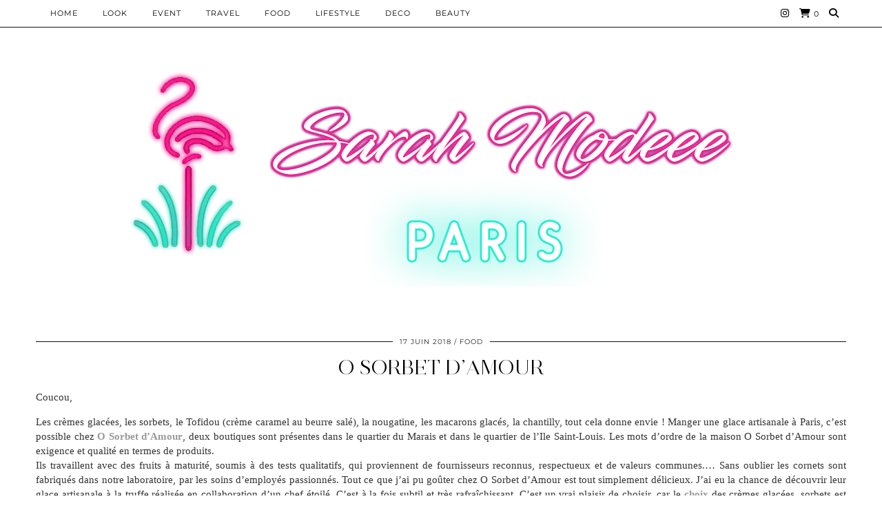

--- FILE ---
content_type: text/html; charset=UTF-8
request_url: http://sarahmodeee.fr/o-sorbet-damour
body_size: 17972
content:
<!DOCTYPE html>
<html lang="fr-FR">
<head>
	<meta charset="UTF-8">
	<meta name="viewport" content="width=device-width, initial-scale=1, maximum-scale=5">	<title>O SORBET D&rsquo;AMOUR &#8211; Sarah Modeee</title>
<meta name='robots' content='max-image-preview:large' />
<link rel='dns-prefetch' href='//cdnjs.cloudflare.com' />
<link rel='dns-prefetch' href='//pipdigz.co.uk' />
<link rel='dns-prefetch' href='//fonts.bunny.net' />
<link rel="alternate" type="application/rss+xml" title="Sarah Modeee &raquo; Flux" href="http://sarahmodeee.fr/feed" />
<link rel="alternate" title="oEmbed (JSON)" type="application/json+oembed" href="http://sarahmodeee.fr/wp-json/oembed/1.0/embed?url=http%3A%2F%2Fsarahmodeee.fr%2Fo-sorbet-damour" />
<link rel="alternate" title="oEmbed (XML)" type="text/xml+oembed" href="http://sarahmodeee.fr/wp-json/oembed/1.0/embed?url=http%3A%2F%2Fsarahmodeee.fr%2Fo-sorbet-damour&#038;format=xml" />
<style id='wp-img-auto-sizes-contain-inline-css' type='text/css'>
img:is([sizes=auto i],[sizes^="auto," i]){contain-intrinsic-size:3000px 1500px}
/*# sourceURL=wp-img-auto-sizes-contain-inline-css */
</style>
<style id='wp-block-library-inline-css' type='text/css'>
:root{--wp-block-synced-color:#7a00df;--wp-block-synced-color--rgb:122,0,223;--wp-bound-block-color:var(--wp-block-synced-color);--wp-editor-canvas-background:#ddd;--wp-admin-theme-color:#007cba;--wp-admin-theme-color--rgb:0,124,186;--wp-admin-theme-color-darker-10:#006ba1;--wp-admin-theme-color-darker-10--rgb:0,107,160.5;--wp-admin-theme-color-darker-20:#005a87;--wp-admin-theme-color-darker-20--rgb:0,90,135;--wp-admin-border-width-focus:2px}@media (min-resolution:192dpi){:root{--wp-admin-border-width-focus:1.5px}}.wp-element-button{cursor:pointer}:root .has-very-light-gray-background-color{background-color:#eee}:root .has-very-dark-gray-background-color{background-color:#313131}:root .has-very-light-gray-color{color:#eee}:root .has-very-dark-gray-color{color:#313131}:root .has-vivid-green-cyan-to-vivid-cyan-blue-gradient-background{background:linear-gradient(135deg,#00d084,#0693e3)}:root .has-purple-crush-gradient-background{background:linear-gradient(135deg,#34e2e4,#4721fb 50%,#ab1dfe)}:root .has-hazy-dawn-gradient-background{background:linear-gradient(135deg,#faaca8,#dad0ec)}:root .has-subdued-olive-gradient-background{background:linear-gradient(135deg,#fafae1,#67a671)}:root .has-atomic-cream-gradient-background{background:linear-gradient(135deg,#fdd79a,#004a59)}:root .has-nightshade-gradient-background{background:linear-gradient(135deg,#330968,#31cdcf)}:root .has-midnight-gradient-background{background:linear-gradient(135deg,#020381,#2874fc)}:root{--wp--preset--font-size--normal:16px;--wp--preset--font-size--huge:42px}.has-regular-font-size{font-size:1em}.has-larger-font-size{font-size:2.625em}.has-normal-font-size{font-size:var(--wp--preset--font-size--normal)}.has-huge-font-size{font-size:var(--wp--preset--font-size--huge)}.has-text-align-center{text-align:center}.has-text-align-left{text-align:left}.has-text-align-right{text-align:right}.has-fit-text{white-space:nowrap!important}#end-resizable-editor-section{display:none}.aligncenter{clear:both}.items-justified-left{justify-content:flex-start}.items-justified-center{justify-content:center}.items-justified-right{justify-content:flex-end}.items-justified-space-between{justify-content:space-between}.screen-reader-text{border:0;clip-path:inset(50%);height:1px;margin:-1px;overflow:hidden;padding:0;position:absolute;width:1px;word-wrap:normal!important}.screen-reader-text:focus{background-color:#ddd;clip-path:none;color:#444;display:block;font-size:1em;height:auto;left:5px;line-height:normal;padding:15px 23px 14px;text-decoration:none;top:5px;width:auto;z-index:100000}html :where(.has-border-color){border-style:solid}html :where([style*=border-top-color]){border-top-style:solid}html :where([style*=border-right-color]){border-right-style:solid}html :where([style*=border-bottom-color]){border-bottom-style:solid}html :where([style*=border-left-color]){border-left-style:solid}html :where([style*=border-width]){border-style:solid}html :where([style*=border-top-width]){border-top-style:solid}html :where([style*=border-right-width]){border-right-style:solid}html :where([style*=border-bottom-width]){border-bottom-style:solid}html :where([style*=border-left-width]){border-left-style:solid}html :where(img[class*=wp-image-]){height:auto;max-width:100%}:where(figure){margin:0 0 1em}html :where(.is-position-sticky){--wp-admin--admin-bar--position-offset:var(--wp-admin--admin-bar--height,0px)}@media screen and (max-width:600px){html :where(.is-position-sticky){--wp-admin--admin-bar--position-offset:0px}}

/*# sourceURL=wp-block-library-inline-css */
</style><link rel='stylesheet' id='wc-blocks-style-css' href='http://sarahmodeee.fr/wp-content/plugins/woocommerce/assets/client/blocks/wc-blocks.css?ver=wc-10.4.3' type='text/css' media='all' />
<style id='global-styles-inline-css' type='text/css'>
:root{--wp--preset--aspect-ratio--square: 1;--wp--preset--aspect-ratio--4-3: 4/3;--wp--preset--aspect-ratio--3-4: 3/4;--wp--preset--aspect-ratio--3-2: 3/2;--wp--preset--aspect-ratio--2-3: 2/3;--wp--preset--aspect-ratio--16-9: 16/9;--wp--preset--aspect-ratio--9-16: 9/16;--wp--preset--color--black: #000000;--wp--preset--color--cyan-bluish-gray: #abb8c3;--wp--preset--color--white: #ffffff;--wp--preset--color--pale-pink: #f78da7;--wp--preset--color--vivid-red: #cf2e2e;--wp--preset--color--luminous-vivid-orange: #ff6900;--wp--preset--color--luminous-vivid-amber: #fcb900;--wp--preset--color--light-green-cyan: #7bdcb5;--wp--preset--color--vivid-green-cyan: #00d084;--wp--preset--color--pale-cyan-blue: #8ed1fc;--wp--preset--color--vivid-cyan-blue: #0693e3;--wp--preset--color--vivid-purple: #9b51e0;--wp--preset--gradient--vivid-cyan-blue-to-vivid-purple: linear-gradient(135deg,rgb(6,147,227) 0%,rgb(155,81,224) 100%);--wp--preset--gradient--light-green-cyan-to-vivid-green-cyan: linear-gradient(135deg,rgb(122,220,180) 0%,rgb(0,208,130) 100%);--wp--preset--gradient--luminous-vivid-amber-to-luminous-vivid-orange: linear-gradient(135deg,rgb(252,185,0) 0%,rgb(255,105,0) 100%);--wp--preset--gradient--luminous-vivid-orange-to-vivid-red: linear-gradient(135deg,rgb(255,105,0) 0%,rgb(207,46,46) 100%);--wp--preset--gradient--very-light-gray-to-cyan-bluish-gray: linear-gradient(135deg,rgb(238,238,238) 0%,rgb(169,184,195) 100%);--wp--preset--gradient--cool-to-warm-spectrum: linear-gradient(135deg,rgb(74,234,220) 0%,rgb(151,120,209) 20%,rgb(207,42,186) 40%,rgb(238,44,130) 60%,rgb(251,105,98) 80%,rgb(254,248,76) 100%);--wp--preset--gradient--blush-light-purple: linear-gradient(135deg,rgb(255,206,236) 0%,rgb(152,150,240) 100%);--wp--preset--gradient--blush-bordeaux: linear-gradient(135deg,rgb(254,205,165) 0%,rgb(254,45,45) 50%,rgb(107,0,62) 100%);--wp--preset--gradient--luminous-dusk: linear-gradient(135deg,rgb(255,203,112) 0%,rgb(199,81,192) 50%,rgb(65,88,208) 100%);--wp--preset--gradient--pale-ocean: linear-gradient(135deg,rgb(255,245,203) 0%,rgb(182,227,212) 50%,rgb(51,167,181) 100%);--wp--preset--gradient--electric-grass: linear-gradient(135deg,rgb(202,248,128) 0%,rgb(113,206,126) 100%);--wp--preset--gradient--midnight: linear-gradient(135deg,rgb(2,3,129) 0%,rgb(40,116,252) 100%);--wp--preset--font-size--small: 13px;--wp--preset--font-size--medium: 20px;--wp--preset--font-size--large: 36px;--wp--preset--font-size--x-large: 42px;--wp--preset--spacing--20: 0.44rem;--wp--preset--spacing--30: 0.67rem;--wp--preset--spacing--40: 1rem;--wp--preset--spacing--50: 1.5rem;--wp--preset--spacing--60: 2.25rem;--wp--preset--spacing--70: 3.38rem;--wp--preset--spacing--80: 5.06rem;--wp--preset--shadow--natural: 6px 6px 9px rgba(0, 0, 0, 0.2);--wp--preset--shadow--deep: 12px 12px 50px rgba(0, 0, 0, 0.4);--wp--preset--shadow--sharp: 6px 6px 0px rgba(0, 0, 0, 0.2);--wp--preset--shadow--outlined: 6px 6px 0px -3px rgb(255, 255, 255), 6px 6px rgb(0, 0, 0);--wp--preset--shadow--crisp: 6px 6px 0px rgb(0, 0, 0);}:where(.is-layout-flex){gap: 0.5em;}:where(.is-layout-grid){gap: 0.5em;}body .is-layout-flex{display: flex;}.is-layout-flex{flex-wrap: wrap;align-items: center;}.is-layout-flex > :is(*, div){margin: 0;}body .is-layout-grid{display: grid;}.is-layout-grid > :is(*, div){margin: 0;}:where(.wp-block-columns.is-layout-flex){gap: 2em;}:where(.wp-block-columns.is-layout-grid){gap: 2em;}:where(.wp-block-post-template.is-layout-flex){gap: 1.25em;}:where(.wp-block-post-template.is-layout-grid){gap: 1.25em;}.has-black-color{color: var(--wp--preset--color--black) !important;}.has-cyan-bluish-gray-color{color: var(--wp--preset--color--cyan-bluish-gray) !important;}.has-white-color{color: var(--wp--preset--color--white) !important;}.has-pale-pink-color{color: var(--wp--preset--color--pale-pink) !important;}.has-vivid-red-color{color: var(--wp--preset--color--vivid-red) !important;}.has-luminous-vivid-orange-color{color: var(--wp--preset--color--luminous-vivid-orange) !important;}.has-luminous-vivid-amber-color{color: var(--wp--preset--color--luminous-vivid-amber) !important;}.has-light-green-cyan-color{color: var(--wp--preset--color--light-green-cyan) !important;}.has-vivid-green-cyan-color{color: var(--wp--preset--color--vivid-green-cyan) !important;}.has-pale-cyan-blue-color{color: var(--wp--preset--color--pale-cyan-blue) !important;}.has-vivid-cyan-blue-color{color: var(--wp--preset--color--vivid-cyan-blue) !important;}.has-vivid-purple-color{color: var(--wp--preset--color--vivid-purple) !important;}.has-black-background-color{background-color: var(--wp--preset--color--black) !important;}.has-cyan-bluish-gray-background-color{background-color: var(--wp--preset--color--cyan-bluish-gray) !important;}.has-white-background-color{background-color: var(--wp--preset--color--white) !important;}.has-pale-pink-background-color{background-color: var(--wp--preset--color--pale-pink) !important;}.has-vivid-red-background-color{background-color: var(--wp--preset--color--vivid-red) !important;}.has-luminous-vivid-orange-background-color{background-color: var(--wp--preset--color--luminous-vivid-orange) !important;}.has-luminous-vivid-amber-background-color{background-color: var(--wp--preset--color--luminous-vivid-amber) !important;}.has-light-green-cyan-background-color{background-color: var(--wp--preset--color--light-green-cyan) !important;}.has-vivid-green-cyan-background-color{background-color: var(--wp--preset--color--vivid-green-cyan) !important;}.has-pale-cyan-blue-background-color{background-color: var(--wp--preset--color--pale-cyan-blue) !important;}.has-vivid-cyan-blue-background-color{background-color: var(--wp--preset--color--vivid-cyan-blue) !important;}.has-vivid-purple-background-color{background-color: var(--wp--preset--color--vivid-purple) !important;}.has-black-border-color{border-color: var(--wp--preset--color--black) !important;}.has-cyan-bluish-gray-border-color{border-color: var(--wp--preset--color--cyan-bluish-gray) !important;}.has-white-border-color{border-color: var(--wp--preset--color--white) !important;}.has-pale-pink-border-color{border-color: var(--wp--preset--color--pale-pink) !important;}.has-vivid-red-border-color{border-color: var(--wp--preset--color--vivid-red) !important;}.has-luminous-vivid-orange-border-color{border-color: var(--wp--preset--color--luminous-vivid-orange) !important;}.has-luminous-vivid-amber-border-color{border-color: var(--wp--preset--color--luminous-vivid-amber) !important;}.has-light-green-cyan-border-color{border-color: var(--wp--preset--color--light-green-cyan) !important;}.has-vivid-green-cyan-border-color{border-color: var(--wp--preset--color--vivid-green-cyan) !important;}.has-pale-cyan-blue-border-color{border-color: var(--wp--preset--color--pale-cyan-blue) !important;}.has-vivid-cyan-blue-border-color{border-color: var(--wp--preset--color--vivid-cyan-blue) !important;}.has-vivid-purple-border-color{border-color: var(--wp--preset--color--vivid-purple) !important;}.has-vivid-cyan-blue-to-vivid-purple-gradient-background{background: var(--wp--preset--gradient--vivid-cyan-blue-to-vivid-purple) !important;}.has-light-green-cyan-to-vivid-green-cyan-gradient-background{background: var(--wp--preset--gradient--light-green-cyan-to-vivid-green-cyan) !important;}.has-luminous-vivid-amber-to-luminous-vivid-orange-gradient-background{background: var(--wp--preset--gradient--luminous-vivid-amber-to-luminous-vivid-orange) !important;}.has-luminous-vivid-orange-to-vivid-red-gradient-background{background: var(--wp--preset--gradient--luminous-vivid-orange-to-vivid-red) !important;}.has-very-light-gray-to-cyan-bluish-gray-gradient-background{background: var(--wp--preset--gradient--very-light-gray-to-cyan-bluish-gray) !important;}.has-cool-to-warm-spectrum-gradient-background{background: var(--wp--preset--gradient--cool-to-warm-spectrum) !important;}.has-blush-light-purple-gradient-background{background: var(--wp--preset--gradient--blush-light-purple) !important;}.has-blush-bordeaux-gradient-background{background: var(--wp--preset--gradient--blush-bordeaux) !important;}.has-luminous-dusk-gradient-background{background: var(--wp--preset--gradient--luminous-dusk) !important;}.has-pale-ocean-gradient-background{background: var(--wp--preset--gradient--pale-ocean) !important;}.has-electric-grass-gradient-background{background: var(--wp--preset--gradient--electric-grass) !important;}.has-midnight-gradient-background{background: var(--wp--preset--gradient--midnight) !important;}.has-small-font-size{font-size: var(--wp--preset--font-size--small) !important;}.has-medium-font-size{font-size: var(--wp--preset--font-size--medium) !important;}.has-large-font-size{font-size: var(--wp--preset--font-size--large) !important;}.has-x-large-font-size{font-size: var(--wp--preset--font-size--x-large) !important;}
/*# sourceURL=global-styles-inline-css */
</style>

<style id='classic-theme-styles-inline-css' type='text/css'>
/*! This file is auto-generated */
.wp-block-button__link{color:#fff;background-color:#32373c;border-radius:9999px;box-shadow:none;text-decoration:none;padding:calc(.667em + 2px) calc(1.333em + 2px);font-size:1.125em}.wp-block-file__button{background:#32373c;color:#fff;text-decoration:none}
/*# sourceURL=/wp-includes/css/classic-themes.min.css */
</style>
<link rel='stylesheet' id='woocommerce-layout-css' href='http://sarahmodeee.fr/wp-content/plugins/woocommerce/assets/css/woocommerce-layout.css?ver=10.4.3' type='text/css' media='all' />
<link rel='stylesheet' id='woocommerce-smallscreen-css' href='http://sarahmodeee.fr/wp-content/plugins/woocommerce/assets/css/woocommerce-smallscreen.css?ver=10.4.3' type='text/css' media='only screen and (max-width: 768px)' />
<link rel='stylesheet' id='woocommerce-general-css' href='http://sarahmodeee.fr/wp-content/plugins/woocommerce/assets/css/woocommerce.css?ver=10.4.3' type='text/css' media='all' />
<style id='woocommerce-inline-inline-css' type='text/css'>
.woocommerce form .form-row .required { visibility: visible; }
/*# sourceURL=woocommerce-inline-inline-css */
</style>
<link rel='stylesheet' id='p3-core-responsive-css' href='https://pipdigz.co.uk/p3/css/core_resp.css' type='text/css' media='all' />
<link rel='stylesheet' id='pipdig-style-css' href='http://sarahmodeee.fr/wp-content/themes/pipdig-opulence/style.css?ver=1749585811' type='text/css' media='all' />
<link rel='stylesheet' id='pipdig-responsive-css' href='http://sarahmodeee.fr/wp-content/themes/pipdig-opulence/css/responsive.css?ver=1749585809' type='text/css' media='all' />
<link rel='stylesheet' id='pipdig-fonts-css' href='https://fonts.bunny.net/css?family=Montserrat' type='text/css' media='all' />
<script type="text/javascript" src="http://sarahmodeee.fr/wp-includes/js/jquery/jquery.min.js?ver=3.7.1" id="jquery-core-js"></script>
<script type="text/javascript" src="http://sarahmodeee.fr/wp-includes/js/jquery/jquery-migrate.min.js?ver=3.4.1" id="jquery-migrate-js"></script>
<script type="text/javascript" src="http://sarahmodeee.fr/wp-content/plugins/woocommerce/assets/js/jquery-blockui/jquery.blockUI.min.js?ver=2.7.0-wc.10.4.3" id="wc-jquery-blockui-js" defer="defer" data-wp-strategy="defer"></script>
<script type="text/javascript" id="wc-add-to-cart-js-extra">
/* <![CDATA[ */
var wc_add_to_cart_params = {"ajax_url":"/wp-admin/admin-ajax.php","wc_ajax_url":"/?wc-ajax=%%endpoint%%","i18n_view_cart":"Voir le panier","cart_url":"http://sarahmodeee.fr/panier","is_cart":"","cart_redirect_after_add":"no"};
//# sourceURL=wc-add-to-cart-js-extra
/* ]]> */
</script>
<script type="text/javascript" src="http://sarahmodeee.fr/wp-content/plugins/woocommerce/assets/js/frontend/add-to-cart.min.js?ver=10.4.3" id="wc-add-to-cart-js" defer="defer" data-wp-strategy="defer"></script>
<script type="text/javascript" src="http://sarahmodeee.fr/wp-content/plugins/woocommerce/assets/js/js-cookie/js.cookie.min.js?ver=2.1.4-wc.10.4.3" id="wc-js-cookie-js" defer="defer" data-wp-strategy="defer"></script>
<script type="text/javascript" id="woocommerce-js-extra">
/* <![CDATA[ */
var woocommerce_params = {"ajax_url":"/wp-admin/admin-ajax.php","wc_ajax_url":"/?wc-ajax=%%endpoint%%","i18n_password_show":"Afficher le mot de passe","i18n_password_hide":"Masquer le mot de passe"};
//# sourceURL=woocommerce-js-extra
/* ]]> */
</script>
<script type="text/javascript" src="http://sarahmodeee.fr/wp-content/plugins/woocommerce/assets/js/frontend/woocommerce.min.js?ver=10.4.3" id="woocommerce-js" defer="defer" data-wp-strategy="defer"></script>
<link rel="https://api.w.org/" href="http://sarahmodeee.fr/wp-json/" /><link rel="alternate" title="JSON" type="application/json" href="http://sarahmodeee.fr/wp-json/wp/v2/posts/128" /><link rel="EditURI" type="application/rsd+xml" title="RSD" href="https://sarahmodeee.fr/xmlrpc.php?rsd" />
<meta name="generator" content="WordPress 6.9" />
<meta name="generator" content="WooCommerce 10.4.3" />
<link rel="canonical" href="http://sarahmodeee.fr/o-sorbet-damour" />
<link rel='shortlink' href='http://sarahmodeee.fr/?p=128' />
<!-- Analytics by WP Statistics - https://wp-statistics.com -->
<!--noptimize--> <!-- Cust --> <style>.container{max-width:1200px}.site-header .container{padding-top:0;padding-bottom:0;}.site-description{margin-bottom:20px}.site-top {opacity: 1; visibility: visible;} @media screen and (min-width: 770px) { .site-header .container{padding-top: 80px; padding-bottom: 30px} }</style> <!-- /Cust --> <!--/noptimize-->	<noscript><style>.woocommerce-product-gallery{ opacity: 1 !important; }</style></noscript>
	<link rel="icon" href="http://sarahmodeee.fr/wp-content/uploads/2022/05/cropped-Sans-titre-1-32x32.png" sizes="32x32" />
<link rel="icon" href="http://sarahmodeee.fr/wp-content/uploads/2022/05/cropped-Sans-titre-1-192x192.png" sizes="192x192" />
<link rel="apple-touch-icon" href="http://sarahmodeee.fr/wp-content/uploads/2022/05/cropped-Sans-titre-1-180x180.png" />
<meta name="msapplication-TileImage" content="http://sarahmodeee.fr/wp-content/uploads/2022/05/cropped-Sans-titre-1-270x270.png" />
<!-- pipdig p3 custom code head --> <meta name="p:domain_verify" content="c34c536570d1ad04c9243d94ed1b5b12"/> <!-- // pipdig p3 custom code head -->	</head>

<body class="wp-singular post-template-default single single-post postid-128 single-format-standard wp-theme-pipdig-opulence theme-pipdig-opulence woocommerce-no-js">

		<div id="opulence_search">
	<div class="container">
		<div class="opulence_search_inner">
			<a href="#" class="toggle-opulence-scotch"><i class="pipdigicons pipdigicons-search"></i></a>
		</div>
	</div>
	</div>
	
			
		<header class="site-header nopin">
			<div class="clearfix container">
				<div class="site-branding" style="text-align: center">
								<div class="site-title">
						<a href="http://sarahmodeee.fr/" title="Sarah Modeee" rel="home">
							<img data-pin-nopin="true" src="https://sarahmodeee.fr/wp-content/uploads/2019/11/vv.png" alt="Sarah Modeee" />
						</a>
					</div>
													</div>
			</div>
		</header><!-- .site-header -->
	
	
	<div class="site-top">
						<div class="clearfix container">
			<nav id="main_menu_above_header" class="site-menu">
				<div class="clearfix menu-bar"><ul id="menu-main-menu" class="menu"><li id="menu-item-488" class="menu-item menu-item-type-custom menu-item-object-custom menu-item-home menu-item-488"><a href="https://sarahmodeee.fr">HOME</a></li>
<li id="menu-item-533" class="menu-item menu-item-type-taxonomy menu-item-object-category menu-item-533"><a href="http://sarahmodeee.fr/category/look">Look</a></li>
<li id="menu-item-794" class="menu-item menu-item-type-taxonomy menu-item-object-category menu-item-794"><a href="http://sarahmodeee.fr/category/event">EVENT</a></li>
<li id="menu-item-531" class="menu-item menu-item-type-taxonomy menu-item-object-category menu-item-531"><a href="http://sarahmodeee.fr/category/travel">Travel</a></li>
<li id="menu-item-532" class="menu-item menu-item-type-taxonomy menu-item-object-category current-post-ancestor current-menu-parent current-post-parent menu-item-532"><a href="http://sarahmodeee.fr/category/food">Food</a></li>
<li id="menu-item-791" class="menu-item menu-item-type-taxonomy menu-item-object-category menu-item-791"><a href="http://sarahmodeee.fr/category/lifestyle">LIFESTYLE</a></li>
<li id="menu-item-788" class="menu-item menu-item-type-taxonomy menu-item-object-category menu-item-788"><a href="http://sarahmodeee.fr/category/deco">DECO</a></li>
<li id="menu-item-792" class="menu-item menu-item-type-taxonomy menu-item-object-category menu-item-792"><a href="http://sarahmodeee.fr/category/beauty">BEAUTY</a></li>
<li class="socialz top-socialz"><a href="https://www.instagram.com/sarah.modeee" target="_blank" rel="nofollow noopener" aria-label="Instagram" title="Instagram"><i class="pipdigicons pipdigicons_fab pipdigicons-instagram"></i></a><a href="http://sarahmodeee.fr/panier" rel="nofollow" aria-label="Shopping cart" title="Shopping cart" class="p3_wc_cart_icon"><i class="pipdigicons pipdigicons-shopping-cart"></i><span id="p3_navbar_cart_count"> 0</span></a><a id="p3_search_btn" class="toggle-search" aria-label="Search" title="Search"><i class="pipdigicons pipdigicons-search"></i></a></li><li class="pipdig_navbar_search"><form role="search" method="get" class="search-form" action="http://sarahmodeee.fr/">
	<div class="form-group">
		<input type="search" class="form-control" placeholder="Rechercher quelque chose..." value="" name="s" autocomplete="off" minlength="2" required>
	</div>
</form></li></ul></div>			</nav><!-- .site-menu -->
		</div>
					</div><!-- .site-top -->
	
	
	<div class="site-main">
	
		
					
				
				
		<div class="clearfix container">

						
			
	<div class="row">
	
			
		<div class="col-xs-12 content-area">

		
			
<article id="post-128" class="clearfix post-128 post type-post status-publish format-standard has-post-thumbnail hentry category-food tag-amazing tag-artisanal tag-blog tag-blogger tag-bloggeuse tag-bloggeusemode tag-creme tag-excellence tag-fashionblogger tag-francais tag-frenchblogger tag-glace tag-macarons tag-o-sorbet-damour tag-paris tag-sorbet tag-truffe" >
	<header class="entry-header">
				<div class="entry-meta">
			<span class="date-bar-white-bg">
			
				<span class="vcard author show-author">
					<span class="fn">
						<a href="http://sarahmodeee.fr/author/sarahmodeee" title="Articles par sarahmodeee" rel="author">sarahmodeee</a>					</span>
					<span class="show-author"></span>
				</span>
				
									<span class="entry-date updated">
						<time datetime="2018-06">17 juin 2018</time>
					</span>
								
									<span class="main_cat"><a href="http://sarahmodeee.fr/category/food">Food</a></span>
								
								
			</span>
		</div>
				<h1 class="entry-title"><a href="http://sarahmodeee.fr/o-sorbet-damour" rel="bookmark">O SORBET D&rsquo;AMOUR</a></h1>
	</header><!-- .entry-header -->

	<div class="clearfix entry-content">

			
		<p>Coucou,</p>
<div></div>
<div>Les crèmes glacées, les sorbets, le Tofidou (crème caramel au beurre salé), la nougatine, les macarons glacés, la chantilly, tout cela donne envie ! Manger une glace artisanale à Paris, c&rsquo;est possible chez <a href="http://osorbetdamour.fr/osda/" target="_blank" rel="noopener"><b>O Sorbet d&rsquo;Amour</b></a>, deux boutiques sont présentes dans le quartier du Marais et dans le quartier de l&rsquo;Ile Saint-Louis. Les mots d’ordre de la maison O Sorbet d&rsquo;Amour sont exigence et qualité en termes de produits.</div>
<div></div>
<div>
<div class="separator" style="clear: both;">Ils travaillent avec des fruits à maturité, soumis à des tests qualitatifs, qui proviennent de fournisseurs reconnus, respectueux et de valeurs communes.… Sans oublier les cornets sont fabriqués dans notre laboratoire, par les soins d’employés passionnés. Tout ce que j&rsquo;ai pu goûter chez O Sorbet d&rsquo;Amour est tout simplement délicieux. J&rsquo;ai eu la chance de découvrir leur glace artisanale à la truffe réalisée en collaboration d&rsquo;un chef étoilé. C&rsquo;est à la fois subtil et très rafraîchissant. C&rsquo;est un vrai plaisir de choisir, car le <a href="http://osorbetdamour.fr/osda/cremes-glacees-et-sorbets/" target="_blank" rel="noopener"><b>choix</b></a> des crèmes glacées, sorbets est tellement varié, j&rsquo;ai été conquise. Chez O Sorbet d&rsquo;Amour, il y en a pour tous les goûts, c&rsquo;est la parfaite adresse gourmande pour cet été !</div>
<p><a style="margin-left: 1em; margin-right: 1em;" href="https://2.bp.blogspot.com/-3oshzVtgr4g/WrWLiwzd52I/AAAAAAAAFh4/p-WEvE9wYSwKzDnnFstlsy6ZU7ljnsBiACEwYBhgL/s1600/DSC_0782_Fotor.jpg"><img decoding="async" src="https://2.bp.blogspot.com/-3oshzVtgr4g/WrWLiwzd52I/AAAAAAAAFh4/p-WEvE9wYSwKzDnnFstlsy6ZU7ljnsBiACEwYBhgL/s1600/DSC_0782_Fotor.jpg" border="0" data-original-height="1067" data-original-width="1600" /></a></p>
<div style="text-align: center;"></div>
<div class="separator" style="clear: both; text-align: center;"><a style="margin-left: 1em; margin-right: 1em;" href="https://4.bp.blogspot.com/-zCJ8BWktzY4/WrWKoUapjiI/AAAAAAAAFgY/nfrFRsYILzMoNYvoMgTaYpX0FfIbG6kBwCEwYBhgL/s1600/DSC_0735_Fotor.jpg"><img decoding="async" src="https://4.bp.blogspot.com/-zCJ8BWktzY4/WrWKoUapjiI/AAAAAAAAFgY/nfrFRsYILzMoNYvoMgTaYpX0FfIbG6kBwCEwYBhgL/s1600/DSC_0735_Fotor.jpg" border="0" data-original-height="1067" data-original-width="1600" /></a></div>
<p>&nbsp;</p>
<div class="separator" style="clear: both; text-align: center;"><a style="margin-left: 1em; margin-right: 1em;" href="https://4.bp.blogspot.com/-U9BH1AU3OnQ/WrWKz6scLJI/AAAAAAAAFhY/sboW9rjbhyEQdlGEn4gVszbgKhe94PjiACEwYBhgL/s1600/DSC_0741_Fotor.jpg"><img decoding="async" src="https://4.bp.blogspot.com/-U9BH1AU3OnQ/WrWKz6scLJI/AAAAAAAAFhY/sboW9rjbhyEQdlGEn4gVszbgKhe94PjiACEwYBhgL/s1600/DSC_0741_Fotor.jpg" border="0" data-original-height="1067" data-original-width="1600" /></a></div>
<div style="text-align: center;"></div>
<div class="separator" style="clear: both; text-align: center;"><a style="margin-left: 1em; margin-right: 1em;" href="https://2.bp.blogspot.com/-N99j2WVVv1c/WrWKeqWxQEI/AAAAAAAAFgI/7ojhqk8b4ngcJxiJhEh4V4VMhJiVitTCgCEwYBhgL/s1600/DSC_0724_Fotor.jpg"><img decoding="async" src="https://2.bp.blogspot.com/-N99j2WVVv1c/WrWKeqWxQEI/AAAAAAAAFgI/7ojhqk8b4ngcJxiJhEh4V4VMhJiVitTCgCEwYBhgL/s1600/DSC_0724_Fotor.jpg" border="0" data-original-height="1067" data-original-width="1600" /></a></div>
<div class="separator" style="clear: both; text-align: center;"></div>
<div class="separator" style="clear: both; text-align: center;"><a style="margin-left: 1em; margin-right: 1em;" href="https://1.bp.blogspot.com/-MW_sgvJ9UgI/WrWLsfLDyzI/AAAAAAAAFiM/z_TOki5piEgFwJaf20pn_OLhRE9M4H30gCEwYBhgL/s1600/DSC_0796_Fotor.jpg"><img decoding="async" src="https://1.bp.blogspot.com/-MW_sgvJ9UgI/WrWLsfLDyzI/AAAAAAAAFiM/z_TOki5piEgFwJaf20pn_OLhRE9M4H30gCEwYBhgL/s1600/DSC_0796_Fotor.jpg" border="0" data-original-height="1067" data-original-width="1600" /></a></div>
<div class="separator" style="clear: both; text-align: center;"></div>
<div class="separator" style="clear: both; text-align: center;"><a style="margin-left: 1em; margin-right: 1em;" href="https://1.bp.blogspot.com/-0OhaZPkazbs/WrWK85cpyYI/AAAAAAAAFg8/FEyNlLhNriwXWOf53kLAouryouUfqhG7QCEwYBhgL/s1600/DSC_0746_Fotor.jpg"><img decoding="async" src="https://1.bp.blogspot.com/-0OhaZPkazbs/WrWK85cpyYI/AAAAAAAAFg8/FEyNlLhNriwXWOf53kLAouryouUfqhG7QCEwYBhgL/s1600/DSC_0746_Fotor.jpg" border="0" data-original-height="1067" data-original-width="1600" /></a></div>
<p>&nbsp;</p>
<div class="separator" style="clear: both; text-align: center;"><a style="margin-left: 1em; margin-right: 1em;" href="https://2.bp.blogspot.com/-ykIAmJ_ZNxQ/WrWKw080UwI/AAAAAAAAFh4/ls8egqDshdUpVeOqBqu_4fkOn13_GbuHgCEwYBhgL/s1600/DSC_0738_Fotor.jpg"><img decoding="async" src="https://2.bp.blogspot.com/-ykIAmJ_ZNxQ/WrWKw080UwI/AAAAAAAAFh4/ls8egqDshdUpVeOqBqu_4fkOn13_GbuHgCEwYBhgL/s1600/DSC_0738_Fotor.jpg" border="0" data-original-height="1067" data-original-width="1600" /></a></div>
<div class="separator" style="clear: both; text-align: center;"></div>
<div class="separator" style="clear: both; text-align: center;"><a style="margin-left: 1em; margin-right: 1em;" href="https://4.bp.blogspot.com/-9YNC6JphyHQ/WrWL8uUiB5I/AAAAAAAAFi8/Hg_YbNas7YkQcEHxZt_ALViFvBYcUmWIQCEwYBhgL/s1600/DSC_0813_Fotor.jpg"><img decoding="async" src="https://4.bp.blogspot.com/-9YNC6JphyHQ/WrWL8uUiB5I/AAAAAAAAFi8/Hg_YbNas7YkQcEHxZt_ALViFvBYcUmWIQCEwYBhgL/s1600/DSC_0813_Fotor.jpg" border="0" data-original-height="1067" data-original-width="1600" /></a></div>
<div class="separator" style="clear: both; text-align: center;"></div>
<div class="separator" style="clear: both; text-align: center;"><a style="margin-left: 1em; margin-right: 1em;" href="https://4.bp.blogspot.com/-fwVAZry24iw/WrWLciJ15tI/AAAAAAAAFiM/o7pTmJppD0YoxzHH7eEkCnBZvae7CzN4QCEwYBhgL/s1600/DSC_0779_Fotor.jpg"><img decoding="async" src="https://4.bp.blogspot.com/-fwVAZry24iw/WrWLciJ15tI/AAAAAAAAFiM/o7pTmJppD0YoxzHH7eEkCnBZvae7CzN4QCEwYBhgL/s1600/DSC_0779_Fotor.jpg" border="0" data-original-height="1067" data-original-width="1600" /></a></div>
<p>&nbsp;</p>
<div class="separator" style="clear: both; text-align: center;"><a style="margin-left: 1em; margin-right: 1em;" href="https://1.bp.blogspot.com/-WX_ubm89FP4/WrWLKplZmGI/AAAAAAAAFho/wPWPLzPiG54Sr8SyjmOW8J9_jwD3ZDNGACEwYBhgL/s1600/DSC_0752_Fotor.jpg"><img decoding="async" src="https://1.bp.blogspot.com/-WX_ubm89FP4/WrWLKplZmGI/AAAAAAAAFho/wPWPLzPiG54Sr8SyjmOW8J9_jwD3ZDNGACEwYBhgL/s1600/DSC_0752_Fotor.jpg" border="0" data-original-height="1067" data-original-width="1600" /></a></div>
<div class="separator" style="clear: both; text-align: center;"></div>
<p><a style="margin-left: 1em; margin-right: 1em;" href="https://1.bp.blogspot.com/-vO3ToVq4MLY/WrWK68ocgeI/AAAAAAAAFhI/MoMNRbmw2W0-yMnR6l2Zygt5x_V2yOE9QCEwYBhgL/s1600/DSC_0743_Fotor.jpg"><img decoding="async" src="https://1.bp.blogspot.com/-vO3ToVq4MLY/WrWK68ocgeI/AAAAAAAAFhI/MoMNRbmw2W0-yMnR6l2Zygt5x_V2yOE9QCEwYBhgL/s1600/DSC_0743_Fotor.jpg" border="0" data-original-height="1067" data-original-width="1600" /></a></p>
<div class="separator" style="clear: both; text-align: center;"></div>
<div class="separator" style="clear: both; text-align: center;"><a style="margin-left: 1em; margin-right: 1em;" href="https://1.bp.blogspot.com/-L0JBiToAzbA/WrWMgUhlOgI/AAAAAAAAFj4/yXojb4Dq9BkMbBet7t4mO-_t3pM0btFaACEwYBhgL/s1600/DSC_0867_Fotor.jpg"><img decoding="async" src="https://1.bp.blogspot.com/-L0JBiToAzbA/WrWMgUhlOgI/AAAAAAAAFj4/yXojb4Dq9BkMbBet7t4mO-_t3pM0btFaACEwYBhgL/s1600/DSC_0867_Fotor.jpg" border="0" data-original-height="1067" data-original-width="1600" /></a></div>
<p>&nbsp;</p>
<div class="separator" style="clear: both; text-align: center;"><a style="margin-left: 1em; margin-right: 1em;" href="https://4.bp.blogspot.com/-K_NRmiapJbI/WrWLNuI-TaI/AAAAAAAAFhY/WVNOSa71LlApv-uOC_e1K3eFc02UnMsVQCEwYBhgL/s1600/DSC_0754_Fotor.jpg"><img decoding="async" src="https://4.bp.blogspot.com/-K_NRmiapJbI/WrWLNuI-TaI/AAAAAAAAFhY/WVNOSa71LlApv-uOC_e1K3eFc02UnMsVQCEwYBhgL/s1600/DSC_0754_Fotor.jpg" border="0" data-original-height="1067" data-original-width="1600" /></a></div>
<p>&nbsp;</p>
<div class="separator" style="clear: both; text-align: center;"><a style="margin-left: 1em; margin-right: 1em;" href="https://2.bp.blogspot.com/-sKcHa3fVb14/WrWLC47NNsI/AAAAAAAAFiI/_dZpx_VnmfICLm62edoUoiKBk-GEMtXvgCEwYBhgL/s1600/DSC_0747_Fotor.jpg"><img decoding="async" src="https://2.bp.blogspot.com/-sKcHa3fVb14/WrWLC47NNsI/AAAAAAAAFiI/_dZpx_VnmfICLm62edoUoiKBk-GEMtXvgCEwYBhgL/s1600/DSC_0747_Fotor.jpg" border="0" data-original-height="1067" data-original-width="1600" /></a></div>
<div class="separator" style="clear: both; text-align: center;"></div>
<div class="separator" style="clear: both; text-align: center;"><a style="margin-left: 1em; margin-right: 1em;" href="https://2.bp.blogspot.com/-nUOog7GjuTc/WrWKxR0SfLI/AAAAAAAAFgk/NYgPifymc0At5zzi-TWIlVgBARaHGLKzQCEwYBhgL/s1600/DSC_0739_Fotor.jpg"><img decoding="async" src="https://2.bp.blogspot.com/-nUOog7GjuTc/WrWKxR0SfLI/AAAAAAAAFgk/NYgPifymc0At5zzi-TWIlVgBARaHGLKzQCEwYBhgL/s1600/DSC_0739_Fotor.jpg" border="0" data-original-height="1067" data-original-width="1600" /></a></div>
<div class="separator" style="clear: both; text-align: center;"></div>
<div class="separator" style="clear: both; text-align: center;"><a style="margin-left: 1em; margin-right: 1em;" href="https://4.bp.blogspot.com/-hlA4u3Z9sN8/WrWL1NhlxYI/AAAAAAAAFig/uYCMqkM-rekeLqlIMQk_R9racl8SejkrwCEwYBhgL/s1600/DSC_0808_Fotor.jpg"><img decoding="async" src="https://4.bp.blogspot.com/-hlA4u3Z9sN8/WrWL1NhlxYI/AAAAAAAAFig/uYCMqkM-rekeLqlIMQk_R9racl8SejkrwCEwYBhgL/s1600/DSC_0808_Fotor.jpg" border="0" data-original-height="1067" data-original-width="1600" /></a></div>
<p>&nbsp;</p>
<div class="separator" style="clear: both; text-align: center;"><a style="margin-left: 1em; margin-right: 1em;" href="https://2.bp.blogspot.com/-c60iz9fxF4g/WrWMqIVBs6I/AAAAAAAAFl4/rkOaRvndyFYYcldEArWS8A3sR_GSbKPQQCEwYBhgL/s1600/DSC_0872_Fotor.jpg"><img decoding="async" src="https://2.bp.blogspot.com/-c60iz9fxF4g/WrWMqIVBs6I/AAAAAAAAFl4/rkOaRvndyFYYcldEArWS8A3sR_GSbKPQQCEwYBhgL/s1600/DSC_0872_Fotor.jpg" border="0" data-original-height="1067" data-original-width="1600" /></a></div>
<div class="separator" style="clear: both; text-align: center;"></div>
<div class="separator" style="clear: both; text-align: center;"><a style="margin-left: 1em; margin-right: 1em;" href="https://3.bp.blogspot.com/-CcNgy1qkI-s/WrWLrNhDH5I/AAAAAAAAFiI/irVxwAW8YO45U754LiD0ZDdFi8-LYmrRQCEwYBhgL/s1600/DSC_0795_Fotor.jpg"><img decoding="async" src="https://3.bp.blogspot.com/-CcNgy1qkI-s/WrWLrNhDH5I/AAAAAAAAFiI/irVxwAW8YO45U754LiD0ZDdFi8-LYmrRQCEwYBhgL/s1600/DSC_0795_Fotor.jpg" border="0" data-original-height="1067" data-original-width="1600" /></a></div>
<div class="separator" style="clear: both; text-align: center;"></div>
<p><a style="margin-left: 1em; margin-right: 1em;" href="https://4.bp.blogspot.com/-gBBw7FlEmfU/WrWMNvqpK1I/AAAAAAAAFjM/Mgh9JfY0Tw49O3mZnfhkp2dnIW_cOfGKACEwYBhgL/s1600/DSC_0822_Fotor.jpg"><img decoding="async" src="https://4.bp.blogspot.com/-gBBw7FlEmfU/WrWMNvqpK1I/AAAAAAAAFjM/Mgh9JfY0Tw49O3mZnfhkp2dnIW_cOfGKACEwYBhgL/s1600/DSC_0822_Fotor.jpg" border="0" data-original-height="1067" data-original-width="1600" /></a></p>
<div class="separator" style="clear: both; text-align: center;"></div>
<div class="separator" style="clear: both; text-align: center;"><a style="margin-left: 1em; margin-right: 1em;" href="https://2.bp.blogspot.com/-9NC2OzPzpoA/WrWL8kqtgiI/AAAAAAAAFjY/nKqvGQyHkKsVhu_bXZdqfok2j4F8Mtu6ACEwYBhgL/s1600/DSC_0812_Fotor%2560.jpg"><img decoding="async" src="https://2.bp.blogspot.com/-9NC2OzPzpoA/WrWL8kqtgiI/AAAAAAAAFjY/nKqvGQyHkKsVhu_bXZdqfok2j4F8Mtu6ACEwYBhgL/s1600/DSC_0812_Fotor%2560.jpg" border="0" data-original-height="1067" data-original-width="1600" /></a></div>
<p>&nbsp;</p>
<div class="separator" style="clear: both; text-align: center;"><a style="margin-left: 1em; margin-right: 1em;" href="https://1.bp.blogspot.com/-6giI60Zy9Xc/WrWL5CO0wCI/AAAAAAAAFjk/yvTvVRwoz9soX79wNuowpIjn2rNyp9pogCEwYBhgL/s1600/DSC_0810_Fotor.jpg"><img decoding="async" src="https://1.bp.blogspot.com/-6giI60Zy9Xc/WrWL5CO0wCI/AAAAAAAAFjk/yvTvVRwoz9soX79wNuowpIjn2rNyp9pogCEwYBhgL/s1600/DSC_0810_Fotor.jpg" border="0" data-original-height="1067" data-original-width="1600" /></a></div>
<div class="separator" style="clear: both; text-align: center;"></div>
<div class="separator" style="clear: both; text-align: center;"><a style="margin-left: 1em; margin-right: 1em;" href="https://4.bp.blogspot.com/-FcyheTY53WM/WrWME9PGP8I/AAAAAAAAFi8/Cq90LgXd9k8vPQWi5gCT10lVfx82S69VACEwYBhgL/s1600/DSC_0819_Fotor.jpg"><img decoding="async" src="https://4.bp.blogspot.com/-FcyheTY53WM/WrWME9PGP8I/AAAAAAAAFi8/Cq90LgXd9k8vPQWi5gCT10lVfx82S69VACEwYBhgL/s1600/DSC_0819_Fotor.jpg" border="0" data-original-height="1067" data-original-width="1600" /></a></div>
<p>&nbsp;</p>
<div class="separator" style="clear: both; text-align: center;"><a style="margin-left: 1em; margin-right: 1em;" href="https://1.bp.blogspot.com/-cHzrYaQnfL8/WrWMqkFv55I/AAAAAAAAFlQ/qlXWgjdewWUghmWqMyNINEI3ry3jDb0egCEwYBhgL/s1600/DSC_0869_Fotor.jpg"><img decoding="async" src="https://1.bp.blogspot.com/-cHzrYaQnfL8/WrWMqkFv55I/AAAAAAAAFlQ/qlXWgjdewWUghmWqMyNINEI3ry3jDb0egCEwYBhgL/s1600/DSC_0869_Fotor.jpg" border="0" data-original-height="1067" data-original-width="1600" /></a></div>
<p>&nbsp;</p>
<div class="separator" style="clear: both; text-align: center;"><a style="margin-left: 1em; margin-right: 1em;" href="https://2.bp.blogspot.com/-lrR0-rqVFDU/WrWM9NVmSZI/AAAAAAAAFkw/zXIuay53YRYpUXAL8pYWXgAZNaokXrR5QCEwYBhgL/s1600/DSC_0904_Fotor.jpg"><img decoding="async" src="https://2.bp.blogspot.com/-lrR0-rqVFDU/WrWM9NVmSZI/AAAAAAAAFkw/zXIuay53YRYpUXAL8pYWXgAZNaokXrR5QCEwYBhgL/s1600/DSC_0904_Fotor.jpg" border="0" data-original-height="1067" data-original-width="1600" /></a></div>
<p>&nbsp;</p>
<div class="separator" style="clear: both; text-align: center;"><a style="margin-left: 1em; margin-right: 1em;" href="https://1.bp.blogspot.com/-8jv1-lgjZ_w/WrWNFuStacI/AAAAAAAAFl4/GqJZ0HqnUvA964ac6MWhwwb4gZtrDdjcgCEwYBhgL/s1600/DSC_0932_Fotor.jpg"><img decoding="async" src="https://1.bp.blogspot.com/-8jv1-lgjZ_w/WrWNFuStacI/AAAAAAAAFl4/GqJZ0HqnUvA964ac6MWhwwb4gZtrDdjcgCEwYBhgL/s1600/DSC_0932_Fotor.jpg" border="0" data-original-height="1067" data-original-width="1600" /></a></div>
<p>&nbsp;</p>
<div class="separator" style="clear: both; text-align: center;"><a style="margin-left: 1em; margin-right: 1em;" href="https://1.bp.blogspot.com/-8HoaNlcDsl4/WrWNCROA1sI/AAAAAAAAFl8/7GOK6UbbYtIWpOVbnru_uJGF_34GERCegCEwYBhgL/s1600/DSC_0917_Fotor.jpg"><img decoding="async" src="https://1.bp.blogspot.com/-8HoaNlcDsl4/WrWNCROA1sI/AAAAAAAAFl8/7GOK6UbbYtIWpOVbnru_uJGF_34GERCegCEwYBhgL/s1600/DSC_0917_Fotor.jpg" border="0" data-original-height="1067" data-original-width="1600" /></a></div>
<p>&nbsp;</p>
<div class="separator" style="clear: both; text-align: center;"><a style="margin-left: 1em; margin-right: 1em;" href="https://2.bp.blogspot.com/-7ulNtHoEK_M/WrWM-0GMM5I/AAAAAAAAFlM/-XqUp2ThvQUoLxrPhT-17sAbrAu3D8MKACEwYBhgL/s1600/DSC_0916_Fotor.jpg"><img decoding="async" src="https://2.bp.blogspot.com/-7ulNtHoEK_M/WrWM-0GMM5I/AAAAAAAAFlM/-XqUp2ThvQUoLxrPhT-17sAbrAu3D8MKACEwYBhgL/s1600/DSC_0916_Fotor.jpg" border="0" data-original-height="1067" data-original-width="1600" /></a></div>
<div class="separator" style="clear: both; text-align: center;"></div>
<div class="separator" style="clear: both; text-align: center;"><a style="margin-left: 1em; margin-right: 1em;" href="https://3.bp.blogspot.com/-yS0b0QnjwX8/WrWNTjjsIOI/AAAAAAAAFl4/0IYx4dx5_Vke6L5YW-tv0CcV7H1DJe_vACEwYBhgL/s1600/DSC_0954_Fotor.jpg"><img decoding="async" src="https://3.bp.blogspot.com/-yS0b0QnjwX8/WrWNTjjsIOI/AAAAAAAAFl4/0IYx4dx5_Vke6L5YW-tv0CcV7H1DJe_vACEwYBhgL/s1600/DSC_0954_Fotor.jpg" border="0" data-original-height="1067" data-original-width="1600" /></a></div>
<div class="separator" style="clear: both; text-align: center;"></div>
<div class="separator" style="clear: both; text-align: center;">Plein de bisou !</div>
</div>
		
		<div class="pipdig-post-sig socialz nopin">
								</div>
		
		<div class="clearfix"></div><div class="pipdig_p3_related_posts nopin"><h3><span>Vous pourriez peut-être aimer :</span></h3><ul><li><div class="p3_cover_me pipdig_p3_related_thumb pipdig_lazy" data-src="https://blogger.googleusercontent.com/img/b/R29vZ2xl/AVvXsEjEZggF75596k8Fco1qpVfIB6xI4ql1BXhIQMRD3ucHkyOJG7g5XxYnZNCCBGkwewpPb3YtFq39IXoa4ZIV9rENiOfMgQ5niOyqW-N48v88WwCeb9OKf-oQZmPTxuxFWPPGWP9ZLIhKIPp8l9LhLFsV4yyx4o9MuV0PMh_NCcxFob9cX_4b4_xnm-dHoXo/s1600/DSC_0126.JPG"><a href="http://sarahmodeee.fr/so-jennie-blanc-dry" title="So Jennie Blanc Dry ✨"><img src="[data-uri]" alt="So Jennie Blanc Dry ✨" class="p3_invisible skip-lazy nopin" data-pin-nopin="true"/></a></div><div class="pipdig_p3_related_content"><h4 class="pipdig_p3_related_title p_post_titles_font"><a href="http://sarahmodeee.fr/so-jennie-blanc-dry" title="So Jennie Blanc Dry ✨">So Jennie Blanc Dry ✨</a></h4></div></li><li><div class="p3_cover_me pipdig_p3_related_thumb pipdig_lazy" data-src="https://blogger.googleusercontent.com/img/b/R29vZ2xl/AVvXsEj4lsUPwRlEYnau9OJyb3uyoAZPVKVP0PS6PB-itmzVVcdogvAfyrc68k-jZCNkyrKsQcRZur64rcC6RxeCvNODYzeGBAHp8zpGWnoNOjvnof1fGxMmA-3mPnzTbIXMFDWyMMNbRzSQnM8j4yTS_-XiZVDt9D0ajxmRp0nEA3OYe5J1wDNyArk2hO62_0w/s1600/DSC_0049.JPG"><a href="http://sarahmodeee.fr/sweet-symfony" title="Sweet Symfony ✨"><img src="[data-uri]" alt="Sweet Symfony ✨" class="p3_invisible skip-lazy nopin" data-pin-nopin="true"/></a></div><div class="pipdig_p3_related_content"><h4 class="pipdig_p3_related_title p_post_titles_font"><a href="http://sarahmodeee.fr/sweet-symfony" title="Sweet Symfony ✨">Sweet Symfony ✨</a></h4></div></li><li><div class="p3_cover_me pipdig_p3_related_thumb pipdig_lazy" data-src="https://blogger.googleusercontent.com/img/b/R29vZ2xl/AVvXsEiDh-HTTZo90wwBP06_LY-qXEp58X0qylDCFMvobDbp0-YCwmPOhD1NaTDLSpx7xFUWqmLif6Xf5XHVzAY_924ZBAGBIeBOpxZNHquUoxyFzJFb69vvQkMjU749SCoB12d1OjIRL80TJ9bvcn-uB7UO5VugLHKPrglR3Qvc85o1g6MCb-OH9sno6vydLes/s1600/DSC_0399.JPG"><a href="http://sarahmodeee.fr/oasis_gourmandes" title="Oasis_gourmandes 🌴"><img src="[data-uri]" alt="Oasis_gourmandes 🌴" class="p3_invisible skip-lazy nopin" data-pin-nopin="true"/></a></div><div class="pipdig_p3_related_content"><h4 class="pipdig_p3_related_title p_post_titles_font"><a href="http://sarahmodeee.fr/oasis_gourmandes" title="Oasis_gourmandes 🌴">Oasis_gourmandes 🌴</a></h4></div></li><li><div class="p3_cover_me pipdig_p3_related_thumb pipdig_lazy" data-src="https://blogger.googleusercontent.com/img/b/R29vZ2xl/AVvXsEi_Ze012Z-Ncuvr6dYZXJNR44D7e4smNtr7BLshY2Y4TZLu9ZQLIER2hB7purTEr7oH7t-_fuMHde2NyTHT0NrLi3WlOEZr_Vc4ubCCx4aMFyqWi5weflZL7kku25rPsEhZ-OvOuuaOoaH1VUjoVNOVkR-hFWXVqUB_3ConjCANdLmLQU46bOCd2qDadO0/s1600/DSC_6606.JPG"><a href="http://sarahmodeee.fr/lart-du-festin" title="L’Art du Festin ✨"><img src="[data-uri]" alt="L’Art du Festin ✨" class="p3_invisible skip-lazy nopin" data-pin-nopin="true"/></a></div><div class="pipdig_p3_related_content"><h4 class="pipdig_p3_related_title p_post_titles_font"><a href="http://sarahmodeee.fr/lart-du-festin" title="L’Art du Festin ✨">L’Art du Festin ✨</a></h4></div></li></ul></div><div class="clearfix"></div>		<!--noptimize-->
		<script type="application/ld+json">
		{
			"@context": "https://schema.org", 
			"@type": "BlogPosting",
			"headline": "O SORBET D&rsquo;AMOUR",
			"image": {
				"@type": "imageObject",
				"url": "http://sarahmodeee.fr/wp-content/uploads/2018/06/DSC_0795_Fotor-300x200.jpg",
				"height": "200",
				"width": "300"
			},
			"publisher": {
				"@type": "Organization",
				"name": "Sarah Modeee",
				"logo": {
					"@type": "imageObject",
					"url": "https://pipdigz.co.uk/p3/img/placeholder-publisher.png"
				}
			},
			"mainEntityOfPage": "http://sarahmodeee.fr/o-sorbet-damour",
			"url": "http://sarahmodeee.fr/o-sorbet-damour",
			"datePublished": "2018-06-17",
			"dateModified": "2018-11-12",
			"description": "Coucou, Les crèmes glacées, les sorbets, le Tofidou (crème caramel au beurre salé), la nougatine, les macarons glacés, la chantilly, tout cela donne envie ! Manger une glace artisanale à Paris, c&rsquo;est possible chez O Sorbet d&rsquo;Amour, deux boutiques sont présentes dans le quartier du Marais et dans le quartier de l&rsquo;Ile Saint-Louis. Les mots d’ordre de la maison O&hellip;",
			"articleBody": "Coucou, Les crèmes glacées, les sorbets, le Tofidou (crème caramel au beurre salé), la nougatine, les macarons glacés, la chantilly, tout cela donne envie ! Manger une glace artisanale à Paris, c&rsquo;est possible chez O Sorbet d&rsquo;Amour, deux boutiques sont présentes dans le quartier du Marais et dans le quartier de l&rsquo;Ile Saint-Louis. Les mots d’ordre de la maison O&hellip;",
			"author": {
				"@type": "Person",
				"name": "sarahmodeee"
			}
		}
		</script>
		<!--/noptimize-->
				
	</div>

	<footer class="entry-meta entry-footer">
		
			<div class="addthis_toolbox"><span class="p3_share_title">Partager: </span><a href="https://www.facebook.com/sharer.php?u=http://sarahmodeee.fr/o-sorbet-damour" target="_blank" rel="nofollow noopener" aria-label="Share on Facebook" title="Share on Facebook"><i class="pipdigicons pipdigicons_fab pipdigicons-facebook" aria-hidden="true"></i></a><a href="https://twitter.com/share?url=http://sarahmodeee.fr/o-sorbet-damour&#038;text=O+SORBET+D%E2%80%99AMOUR" target="_blank" rel="nofollow noopener" aria-label="Share on Twitter/X" title="Share on Twitter/X"><i class="pipdigicons pipdigicons_fab pipdigicons-x-twitter" aria-hidden="true"></i></a><a href="https://pinterest.com/pin/create/link/?url=http://sarahmodeee.fr/o-sorbet-damour&#038;media=http://sarahmodeee.fr/wp-content/uploads/2018/06/DSC_0795_Fotor.jpg&#038;description=O+SORBET+D%E2%80%99AMOUR" target="_blank" rel="nofollow noopener" aria-label="Share on Pinterest" title="Share on Pinterest"><i class="pipdigicons pipdigicons_fab pipdigicons-pinterest" aria-hidden="true"></i></a></div>
							<span class="tags-links">
					<i class="pipdigicons pipdigicons-tags"></i> <a href="http://sarahmodeee.fr/tag/amazing" rel="tag">amazing</a>, <a href="http://sarahmodeee.fr/tag/artisanal" rel="tag">artisanal</a>, <a href="http://sarahmodeee.fr/tag/blog" rel="tag">blog</a>, <a href="http://sarahmodeee.fr/tag/blogger" rel="tag">blogger</a>, <a href="http://sarahmodeee.fr/tag/bloggeuse" rel="tag">bloggeuse</a>, <a href="http://sarahmodeee.fr/tag/bloggeusemode" rel="tag">bloggeusemode</a>, <a href="http://sarahmodeee.fr/tag/creme" rel="tag">creme</a>, <a href="http://sarahmodeee.fr/tag/excellence" rel="tag">excellence</a>, <a href="http://sarahmodeee.fr/tag/fashionblogger" rel="tag">fashionblogger</a>, <a href="http://sarahmodeee.fr/tag/francais" rel="tag">francais</a>, <a href="http://sarahmodeee.fr/tag/frenchblogger" rel="tag">frenchblogger</a>, <a href="http://sarahmodeee.fr/tag/glace" rel="tag">glace</a>, <a href="http://sarahmodeee.fr/tag/macarons" rel="tag">macarons</a>, <a href="http://sarahmodeee.fr/tag/o-sorbet-damour" rel="tag">o sorbet d'amour</a>, <a href="http://sarahmodeee.fr/tag/paris" rel="tag">paris</a>, <a href="http://sarahmodeee.fr/tag/sorbet" rel="tag">sorbet</a>, <a href="http://sarahmodeee.fr/tag/truffe" rel="tag">truffe</a>				</span>
						
								
							
		
	</footer>

<!-- #post-128 --></article>
					<nav id="nav-below" class="clearfix post-navigation">
		
			<div class="nav-previous"><a href="http://sarahmodeee.fr/my-fitness-gaine" rel="prev"><span class="meta-nav"><i class="pipdigicons pipdigicons-angle-double-left"></i> Article précédent</span> MY FITNESS GAINE</a></div>			<div class="nav-next"><a href="http://sarahmodeee.fr/codina" rel="next"><span class="meta-nav">Article suivant <i class="pipdigicons pipdigicons-angle-double-right"></i></span> CODINA</a></div>
		
		</nav><!-- #nav-below -->
		
			
		
		</div><!-- .content-area -->

		
	</div>

		</div>
	</div><!-- .site-main -->
	
	
	<div class="hide-back-to-top"><div id="back-top"><a href="#top"><i class="pipdigicons pipdigicons-chevron-up"></i></a></div></div>
	
	<div id="p3_sticky_stop"></div>

			<div id="ad-area-2" class="clearfix container textalign-center">
			<div class="col-xs-12">
				<div id="pipdig_widget_instagram-2" class="widget pipdig_widget_instagram"><h3 class="widget-title"><span>Instagram</span></h3>			<div id="p3_instagram_widget_514409208" class="p3_instagram_widget">
			<!--noptimize-->
			<style>
				#p3_instagram_widget_514409208 .p3_instagram_post {
					width: 20%;
					border: 2px solid #fff				}
			</style>
			<!--/noptimize-->
							<a href="https://www.instagram.com/p/Cps8tXstAwB/" class="p3_instagram_post  pipdig_lazy" data-src="https://scontent-fra3-1.cdninstagram.com/v/t51.29350-15/334864238_202817045678428_2006187690771789686_n.jpg?stp=dst-jpg_e35_tt6&_nc_cat=105&ccb=7-5&_nc_sid=18de74&efg=eyJlZmdfdGFnIjoiRkVFRC5iZXN0X2ltYWdlX3VybGdlbi5DMyJ9&_nc_ohc=W2n_paBO4loQ7kNvwGQk04H&_nc_oc=AdnqwtDD7RMpamXsSC9UWpX37_MPptfCRB0KY5ZxqNjExBTWBkQx07j4kWJ1gcPnaSs&_nc_zt=23&_nc_ht=scontent-fra3-1.cdninstagram.com&edm=AM6HXa8EAAAA&_nc_gid=kwb45uaAFQ-LcKjcg1S-hg&oh=00_Afo68zuDqMp7lMzWz-ByBLjhT2kFtcm-zaoTI_orGRAc5A&oe=697E8898" rel="nofollow noopener" target="_blank" aria-label="Instagram">
					<img src="[data-uri]" class="p3_instagram_square" alt=""/>
					<div class="p3_instagram_post_overlay">
													<span class="p3_instagram_likes"><i class="pipdigicons pipdigicons-comment"></i> 41 &nbsp;
							<i class="pipdigicons pipdigicons-heart"></i> 295</span>
											</div>
				</a>
							<a href="https://www.instagram.com/p/B3rytaeIKOo/" class="p3_instagram_post  pipdig_lazy" data-src="https://scontent-fra3-2.cdninstagram.com/v/t51.2885-15/70660065_678991129290255_6704271808126788837_n.jpg?stp=dst-jpg_e35_tt6&_nc_cat=111&ccb=7-5&_nc_sid=18de74&efg=eyJlZmdfdGFnIjoiRkVFRC5iZXN0X2ltYWdlX3VybGdlbi5DMyJ9&_nc_ohc=2Fl9xt6K7EsQ7kNvwGmC8LN&_nc_oc=AdnGnWQz7_X0zAXTXRnCWaBjK9dXTZekmGSSyBoUEjs-7b8gmkqjHwVzGzd3Mvyi6T0&_nc_zt=23&_nc_ht=scontent-fra3-2.cdninstagram.com&edm=AM6HXa8EAAAA&oh=00_AfrBkzLgQ0-sED9LNfsbAhWBjuvdP0pHVxkvha_9pQCOew&oe=697E77B3" rel="nofollow noopener" target="_blank" aria-label="Instagram">
					<img src="[data-uri]" class="p3_instagram_square" alt=""/>
					<div class="p3_instagram_post_overlay">
													<span class="p3_instagram_likes"><i class="pipdigicons pipdigicons-comment"></i> 44 &nbsp;
							<i class="pipdigicons pipdigicons-heart"></i> 743</span>
											</div>
				</a>
							<a href="https://www.instagram.com/p/B1Wgcc_ICW5/" class="p3_instagram_post  pipdig_lazy" data-src="https://scontent-fra3-1.cdninstagram.com/v/t51.71878-15/531654928_1548820633157949_3179225331654133869_n.jpg?stp=dst-jpg_e35_tt6&_nc_cat=105&ccb=7-5&_nc_sid=18de74&efg=eyJlZmdfdGFnIjoiRkVFRC5iZXN0X2ltYWdlX3VybGdlbi5DMyJ9&_nc_ohc=Jho6i3Sysz8Q7kNvwHlA967&_nc_oc=Adlu-IfyZcnCMdgZXsbyTd_za0wJPMMlN_pZl8eNmKCSJlMy0SPamls0axHN9a7p7jw&_nc_zt=23&_nc_ht=scontent-fra3-1.cdninstagram.com&edm=AM6HXa8EAAAA&_nc_gid=kwb45uaAFQ-LcKjcg1S-hg&oh=00_AfoFvKDm1awsNyMdF6Nomc8QVLHVDtTKtZC00WQxSulqPg&oe=697EA6EA" rel="nofollow noopener" target="_blank" aria-label="Instagram">
					<img src="[data-uri]" class="p3_instagram_square" alt=""/>
					<div class="p3_instagram_post_overlay">
													<span class="p3_instagram_likes"><i class="pipdigicons pipdigicons-comment"></i> 124 &nbsp;
							<i class="pipdigicons pipdigicons-heart"></i> 645</span>
											</div>
				</a>
							<a href="https://www.instagram.com/p/B1Veopfh1t4/" class="p3_instagram_post  pipdig_lazy" data-src="https://scontent-fra3-2.cdninstagram.com/v/t51.2885-15/67412130_151602685946823_2978666471221127980_n.jpg?stp=dst-jpg_e35_tt6&_nc_cat=111&ccb=7-5&_nc_sid=18de74&efg=eyJlZmdfdGFnIjoiRkVFRC5iZXN0X2ltYWdlX3VybGdlbi5DMyJ9&_nc_ohc=fMy2Dtg5eu0Q7kNvwGpXyl1&_nc_oc=AdmmyzMvzHIfj3NbRIaxT0BMxPCs6-n3INuKOBLrbueD8MA8UBvOBJ_h_iePZFPxC8w&_nc_zt=23&_nc_ht=scontent-fra3-2.cdninstagram.com&edm=AM6HXa8EAAAA&oh=00_AfoubMdK1gafYIEqkVOuIoLJ0dv4-6pIkL0C5C2-7JcYGw&oe=697E948B" rel="nofollow noopener" target="_blank" aria-label="Instagram">
					<img src="[data-uri]" class="p3_instagram_square" alt=""/>
					<div class="p3_instagram_post_overlay">
													<span class="p3_instagram_likes"><i class="pipdigicons pipdigicons-comment"></i> 25 &nbsp;
							<i class="pipdigicons pipdigicons-heart"></i> 1087</span>
											</div>
				</a>
							<a href="https://www.instagram.com/p/B0iBgyBBxn-/" class="p3_instagram_post  pipdig_lazy" data-src="https://scontent-fra3-1.cdninstagram.com/v/t51.2885-15/66030454_1448787138602471_2593880621766602605_n.jpg?stp=dst-jpg_e35_tt6&_nc_cat=108&ccb=7-5&_nc_sid=18de74&efg=eyJlZmdfdGFnIjoiRkVFRC5iZXN0X2ltYWdlX3VybGdlbi5DMyJ9&_nc_ohc=TEfysM8ChA8Q7kNvwG3_N63&_nc_oc=AdkUKhw5ALW202M4HdW9Kdnq-nkOw3lbTezs1OwaA1FAusRc3q8Cy3voiL1H6Zcn9TI&_nc_zt=23&_nc_ht=scontent-fra3-1.cdninstagram.com&edm=AM6HXa8EAAAA&oh=00_Afqs7LAOnqv7iNXl40nWjKTbHgbJYgEaBy9MHRJ9ashmyA&oe=697EA08E" rel="nofollow noopener" target="_blank" aria-label="Instagram">
					<img src="[data-uri]" class="p3_instagram_square" alt=""/>
					<div class="p3_instagram_post_overlay">
													<span class="p3_instagram_likes"><i class="pipdigicons pipdigicons-comment"></i> 55 &nbsp;
							<i class="pipdigicons pipdigicons-heart"></i> 1505</span>
											</div>
				</a>
							<a href="https://www.instagram.com/p/B0dSGnuBnFo/" class="p3_instagram_post  pipdig_lazy" data-src="https://scontent-fra3-1.cdninstagram.com/v/t51.2885-15/66398569_2335779673407037_1966555007889391130_n.jpg?stp=dst-jpg_e35_tt6&_nc_cat=101&ccb=7-5&_nc_sid=18de74&efg=eyJlZmdfdGFnIjoiRkVFRC5iZXN0X2ltYWdlX3VybGdlbi5DMyJ9&_nc_ohc=K1fKmXIjNTUQ7kNvwFmUiIe&_nc_oc=AdltTORjhBD_559tcvql8rFduvrtnm6yOzJX_M48dDFryJAPtljpAO1-oKughGQzO7Q&_nc_zt=23&_nc_ht=scontent-fra3-1.cdninstagram.com&edm=AM6HXa8EAAAA&oh=00_AfpJ-EB6gwr8WZ-mMlMZozVPZkq-KXBLbRRM58RC2Cp4ow&oe=697EA7D9" rel="nofollow noopener" target="_blank" aria-label="Instagram">
					<img src="[data-uri]" class="p3_instagram_square" alt=""/>
					<div class="p3_instagram_post_overlay">
													<span class="p3_instagram_likes"><i class="pipdigicons pipdigicons-comment"></i> 21 &nbsp;
							<i class="pipdigicons pipdigicons-heart"></i> 1525</span>
											</div>
				</a>
							<a href="https://www.instagram.com/p/Bza1HKroUDm/" class="p3_instagram_post  pipdig_lazy" data-src="https://scontent-fra5-1.cdninstagram.com/v/t51.2885-15/65801984_327919508160281_6118536691775120619_n.jpg?stp=dst-jpg_e35_tt6&_nc_cat=102&ccb=7-5&_nc_sid=18de74&efg=eyJlZmdfdGFnIjoiRkVFRC5iZXN0X2ltYWdlX3VybGdlbi5DMyJ9&_nc_ohc=AxU2GHtVve8Q7kNvwFfT-A_&_nc_oc=Admch4aE31qdwq6HYRrLRL1Qe-93as30fp9i2jRo2OpMmNM6p7dN87l2JRqD5jNJDQE&_nc_zt=23&_nc_ht=scontent-fra5-1.cdninstagram.com&edm=AM6HXa8EAAAA&oh=00_Afre3nHOdjSWk3p1kjFVQr0bLMD_l_47u3mS5lV6w5SlLA&oe=697E9E44" rel="nofollow noopener" target="_blank" aria-label="Instagram">
					<img src="[data-uri]" class="p3_instagram_square" alt=""/>
					<div class="p3_instagram_post_overlay">
													<span class="p3_instagram_likes"><i class="pipdigicons pipdigicons-comment"></i> 40 &nbsp;
							<i class="pipdigicons pipdigicons-heart"></i> 1348</span>
											</div>
				</a>
							<a href="https://www.instagram.com/p/BzVcZ_dIdKF/" class="p3_instagram_post  pipdig_lazy" data-src="https://scontent-fra5-1.cdninstagram.com/v/t51.2885-15/65312006_146291579881227_821463615616330499_n.jpg?stp=dst-jpg_e35_tt6&_nc_cat=102&ccb=7-5&_nc_sid=18de74&efg=eyJlZmdfdGFnIjoiRkVFRC5iZXN0X2ltYWdlX3VybGdlbi5DMyJ9&_nc_ohc=n8rPvAGLO0oQ7kNvwEGbfbs&_nc_oc=Admi_8Ok5FPqrvyPcDdnL8SWCy6a4sEn5T5LGd90SxF093Vvxp1yIaLJTwwkXVm_v7A&_nc_zt=23&_nc_ht=scontent-fra5-1.cdninstagram.com&edm=AM6HXa8EAAAA&oh=00_AfryisybS8tSzihpB6jTQD3xS3J1prDFgHo541--2RrLAQ&oe=697E7A13" rel="nofollow noopener" target="_blank" aria-label="Instagram">
					<img src="[data-uri]" class="p3_instagram_square" alt=""/>
					<div class="p3_instagram_post_overlay">
													<span class="p3_instagram_likes"><i class="pipdigicons pipdigicons-comment"></i> 20 &nbsp;
							<i class="pipdigicons pipdigicons-heart"></i> 1191</span>
											</div>
				</a>
							<a href="https://www.instagram.com/p/BzKi_9HoS_r/" class="p3_instagram_post  pipdig_lazy" data-src="https://scontent-fra3-1.cdninstagram.com/v/t51.2885-15/62038869_476277476249015_8422611149209989235_n.jpg?stp=dst-jpg_e35_tt6&_nc_cat=105&ccb=7-5&_nc_sid=18de74&efg=eyJlZmdfdGFnIjoiRkVFRC5iZXN0X2ltYWdlX3VybGdlbi5DMyJ9&_nc_ohc=mme_mRJMZZsQ7kNvwFzcXvT&_nc_oc=AdnOZRaod52CqiZaC6Q7TOmSpXpAIkNGOLMJ9E6qjIPqdkg2xV0qRkIkXMjqpe8TF30&_nc_zt=23&_nc_ht=scontent-fra3-1.cdninstagram.com&edm=AM6HXa8EAAAA&oh=00_AfrLZHXT-dMJ8k2qFQkqo6oEUUrEsMm3CIvxiO653dg0YA&oe=697E9A0D" rel="nofollow noopener" target="_blank" aria-label="Instagram">
					<img src="[data-uri]" class="p3_instagram_square" alt=""/>
					<div class="p3_instagram_post_overlay">
													<span class="p3_instagram_likes"><i class="pipdigicons pipdigicons-comment"></i> 18 &nbsp;
							<i class="pipdigicons pipdigicons-heart"></i> 2564</span>
											</div>
				</a>
							<a href="https://www.instagram.com/p/BzH-1hnhWML/" class="p3_instagram_post  pipdig_lazy" data-src="https://scontent-fra5-2.cdninstagram.com/v/t51.2885-15/64330487_450083969156248_290757815042302759_n.jpg?stp=dst-jpg_e35_tt6&_nc_cat=106&ccb=7-5&_nc_sid=18de74&efg=eyJlZmdfdGFnIjoiRkVFRC5iZXN0X2ltYWdlX3VybGdlbi5DMyJ9&_nc_ohc=cgc7cp55eAAQ7kNvwG3lTsC&_nc_oc=AdlFCRmbw4h3ot4c9zvalQ0LTSAeWmSVvZsvMflZKNdzrAYyiW2Qhl_3r6byvjJK63w&_nc_zt=23&_nc_ht=scontent-fra5-2.cdninstagram.com&edm=AM6HXa8EAAAA&oh=00_AfohM4NvJWc4CJqL8Ww07NLL2ha0yXCKp10OC9ngsjUZ6g&oe=697E9516" rel="nofollow noopener" target="_blank" aria-label="Instagram">
					<img src="[data-uri]" class="p3_instagram_square" alt=""/>
					<div class="p3_instagram_post_overlay">
													<span class="p3_instagram_likes"><i class="pipdigicons pipdigicons-comment"></i> 34 &nbsp;
							<i class="pipdigicons pipdigicons-heart"></i> 2316</span>
											</div>
				</a>
						</div>
			<div class="clearfix"></div>
							<div class="clearfix"></div>
				<p style="margin: 10px 0"><a href="https://www.instagram.com/sarah.modeee" target="_blank" rel="nofollow noopener" style="color: #000;"><i class="pipdigicons pipdigicons_fab pipdigicons-instagram" style="font-size: 15px; margin-bottom: -1px"></i> Follow on Instagram</a></p>
			</div>			</div>
		</div>
		
		
		
		
		
	<footer class="site-footer">
		<div class="clearfix container">
			<div class="row">
								<div class="col-sm-7 site-info">
											&copy; 2026 <a href="http://sarahmodeee.fr/">Sarah Modeee</a>
														</div>
				
				<div class="col-sm-5 site-credit">
					<a href="https://www.pipdig.co/" target="_blank" rel="noopener">Theme Created by <span style="text-transform:lowercase;letter-spacing:1px">pipdig</span></a>				</div>
			</div>
		</div>
	</footer>
	
<script type="speculationrules">
{"prefetch":[{"source":"document","where":{"and":[{"href_matches":"/*"},{"not":{"href_matches":["/wp-*.php","/wp-admin/*","/wp-content/uploads/*","/wp-content/*","/wp-content/plugins/*","/wp-content/themes/pipdig-opulence/*","/*\\?(.+)"]}},{"not":{"selector_matches":"a[rel~=\"nofollow\"]"}},{"not":{"selector_matches":".no-prefetch, .no-prefetch a"}}]},"eagerness":"conservative"}]}
</script>
	<script type='text/javascript'>
		(function () {
			var c = document.body.className;
			c = c.replace(/woocommerce-no-js/, 'woocommerce-js');
			document.body.className = c;
		})();
	</script>
	<script type="text/javascript" src="https://cdnjs.cloudflare.com/ajax/libs/fitvids/1.2.0/jquery.fitvids.min.js" id="pipdig-fitvids-js"></script>
<script type="text/javascript" src="https://cdnjs.cloudflare.com/ajax/libs/jquery.lazy/1.7.9/jquery.lazy.min.js" id="pipdig-lazy-js"></script>
<script type="text/javascript" src="https://cdnjs.cloudflare.com/ajax/libs/SlickNav/1.0.10/jquery.slicknav.min.js" id="pipdig-slicknav-js"></script>
<script type="text/javascript" src="http://sarahmodeee.fr/wp-content/themes/pipdig-opulence/scripts.js" id="pipdig-scripts-js"></script>
<script type="text/javascript" src="http://sarahmodeee.fr/wp-content/plugins/woocommerce/assets/js/sourcebuster/sourcebuster.min.js?ver=10.4.3" id="sourcebuster-js-js"></script>
<script type="text/javascript" id="wc-order-attribution-js-extra">
/* <![CDATA[ */
var wc_order_attribution = {"params":{"lifetime":1.0e-5,"session":30,"base64":false,"ajaxurl":"https://sarahmodeee.fr/wp-admin/admin-ajax.php","prefix":"wc_order_attribution_","allowTracking":true},"fields":{"source_type":"current.typ","referrer":"current_add.rf","utm_campaign":"current.cmp","utm_source":"current.src","utm_medium":"current.mdm","utm_content":"current.cnt","utm_id":"current.id","utm_term":"current.trm","utm_source_platform":"current.plt","utm_creative_format":"current.fmt","utm_marketing_tactic":"current.tct","session_entry":"current_add.ep","session_start_time":"current_add.fd","session_pages":"session.pgs","session_count":"udata.vst","user_agent":"udata.uag"}};
//# sourceURL=wc-order-attribution-js-extra
/* ]]> */
</script>
<script type="text/javascript" src="http://sarahmodeee.fr/wp-content/plugins/woocommerce/assets/js/frontend/order-attribution.min.js?ver=10.4.3" id="wc-order-attribution-js"></script>
<script type="text/javascript" id="wp-statistics-tracker-js-extra">
/* <![CDATA[ */
var WP_Statistics_Tracker_Object = {"requestUrl":"http://sarahmodeee.fr/wp-json/wp-statistics/v2","ajaxUrl":"https://sarahmodeee.fr/wp-admin/admin-ajax.php","hitParams":{"wp_statistics_hit":1,"source_type":"post","source_id":128,"search_query":"","signature":"1fa093e5d047ff0fbd8f5941fb249aca","endpoint":"hit"},"option":{"dntEnabled":"","bypassAdBlockers":"","consentIntegration":{"name":null,"status":[]},"isPreview":false,"userOnline":false,"trackAnonymously":false,"isWpConsentApiActive":false,"consentLevel":"functional"},"isLegacyEventLoaded":"","customEventAjaxUrl":"https://sarahmodeee.fr/wp-admin/admin-ajax.php?action=wp_statistics_custom_event&nonce=1a236f06e6","onlineParams":{"wp_statistics_hit":1,"source_type":"post","source_id":128,"search_query":"","signature":"1fa093e5d047ff0fbd8f5941fb249aca","action":"wp_statistics_online_check"},"jsCheckTime":"60000"};
//# sourceURL=wp-statistics-tracker-js-extra
/* ]]> */
</script>
<script type="text/javascript" src="http://sarahmodeee.fr/wp-content/plugins/wp-statistics/assets/js/tracker.js?ver=14.16" id="wp-statistics-tracker-js"></script>
<script type="text/javascript" id="icwp-wpsf-notbot-js-extra">
/* <![CDATA[ */
var shield_vars_notbot = {"strings":{"select_action":"Veuillez s\u00e9lectionner une action \u00e0 effectuer.","are_you_sure":"\u00cates-vous s\u00fbr?","absolutely_sure":"Are you absolutely sure?"},"comps":{"notbot":{"ajax":{"not_bot":{"action":"shield_action","ex":"capture_not_bot","exnonce":"b5b988c815","ajaxurl":"https://sarahmodeee.fr/wp-admin/admin-ajax.php","_wpnonce":"1b0a3e08f3","_rest_url":"http://sarahmodeee.fr/wp-json/shield/v1/action/capture_not_bot?exnonce=b5b988c815&_wpnonce=1b0a3e08f3"}},"flags":{"skip":false,"required":true}}}};
//# sourceURL=icwp-wpsf-notbot-js-extra
/* ]]> */
</script>
<script type="text/javascript" src="http://sarahmodeee.fr/wp-content/plugins/wp-simple-firewall/assets/dist/shield-notbot.bundle.js?ver=21.0.10&amp;mtime=1768413848" id="icwp-wpsf-notbot-js"></script>
<script>
jQuery(document).ready(function($) {
			var combinedMenu = $('#main_menu_above_header .menu').clone();
		$(function(){
		combinedMenu.slicknav({
			label: '<i class="pipdigicons pipdigicons-bars"></i>',
			duration: 450,
			brand: '<a href="https://www.instagram.com/sarah.modeee" target="_blank" rel="nofollow noopener" aria-label="Instagram" title="Instagram"><i class="pipdigicons pipdigicons_fab pipdigicons-instagram"></i></a><a href="http://sarahmodeee.fr/panier" rel="nofollow" aria-label="Shopping cart" title="Shopping cart" class="p3_wc_cart_icon"><i class="pipdigicons pipdigicons-shopping-cart"></i><span id="p3_navbar_cart_count"> 0</span></a>',
			closedSymbol: '<i class="pipdigicons pipdigicons-chevron-right"></i>',
			openedSymbol: '<i class="pipdigicons pipdigicons-chevron-down"></i>',
		});
	});
});
</script>
	<div id="scotch-panel-opulence">
		<br />
		<h5>Looking for Something?</h5>
		<form role="search" method="get" class="search-form" action="http://sarahmodeee.fr/">
	<div class="form-group">
		<input type="search" class="form-control" placeholder="Rechercher quelque chose..." value="" name="s" autocomplete="off" minlength="2" required>
	</div>
</form>		<br />
	</div>
	<script>
	jQuery(document).ready(function($) {
		
		jQuery('#scotch-panel-opulence').scotchPanel({
			clickSelector: '.toggle-search,.toggle-opulence-scotch',
			useCSS: false,
			containerSelector: 'body',
			direction: 'top',
			duration: 400,
			transition: 'ease',
			//distanceX: '550px',
			enableEscapeKey: true,
		});
		
		$('.toggle-opulence-scotch, #toggle-opulence-scotch, .toggle-search').click(function(){
			$("body,html").animate({scrollTop:0},300);
			$('#scotch-panel-opulence .form-control').focus();
			//$('.toggle-opulence-scotch').html('<i class="pipdigicons pipdigicons_fas pipdigicons-times"></i>');
		});
		
	});
	</script>
	<!--noptimize-->
	<script>
	jQuery(document).ready(function($) {
		$('.pipdig_lazy').Lazy({
			effect: 'fadeIn',
			effectTime: 360,
		});
	});
	</script>
	<!--/noptimize-->
		<!--noptimize-->
	<script>
	jQuery(document).ready(function($) {
		$(window).scroll(function() {
			if ($(window).scrollTop() + $(window).height() == $(document).height()) {
				$(".cc-window,.cookie-notice-container,.scrollbox-bottom-right,.widget_eu_cookie_law_widget,#cookie-law-bar,#cookie-law-info-bar,.cc_container,#catapult-cookie-bar,.mailmunch-scrollbox,#barritaloca,#upprev_box,#at4-whatsnext,#cookie-notice,.mailmunch-topbar,#cookieChoiceInfo, #eu-cookie-law,.sumome-scrollbox-popup,.tplis-cl-cookies,#eu-cookie,.pea_cook_wrapper,#milotree_box,#cookie-law-info-again,#jquery-cookie-law-script,.gdpr-privacy-bar,#moove_gdpr_cookie_info_bar,.pp-cookies-notice,.mc-modal").addClass('p3_hide_me');
			} else {
				$(".cc-window,.cookie-notice-container,.scrollbox-bottom-right,.widget_eu_cookie_law_widget,#cookie-law-bar,#cookie-law-info-bar,.cc_container,#catapult-cookie-bar,.mailmunch-scrollbox,#barritaloca,#upprev_box,#at4-whatsnext,#cookie-notice,.mailmunch-topbar,#cookieChoiceInfo, #eu-cookie-law,.sumome-scrollbox-popup,.tplis-cl-cookies,#eu-cookie,.pea_cook_wrapper,#milotree_box,#cookie-law-info-again,#jquery-cookie-law-script,.gdpr-privacy-bar,#moove_gdpr_cookie_info_bar,.pp-cookies-notice,.mc-modal").removeClass('p3_hide_me');
			}
		});
	});
	</script>
	<!--/noptimize-->
	<meta name="p3v" content="6.0.0 | Opulence (pipdig) | 2.8.3 | c4fabf28d8_22537_4384634a_1769521669 | http://sarahmodeee.fr" />
		<link rel="stylesheet" href="https://pipdigz.co.uk/fonts/pipdigicons_2.css" media="none" onload="if(media!='all')media='all'">
	</body>
</html>